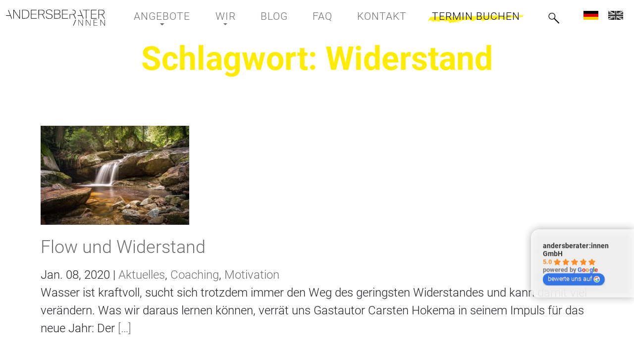

--- FILE ---
content_type: text/html; charset=utf-8
request_url: https://www.google.com/recaptcha/api2/anchor?ar=1&k=6LdZouMoAAAAAMLqkRcCrBC5KlFc0SlhZPNXTBI8&co=aHR0cHM6Ly9hbmRlcnNiZXJhdGVyLmRlOjQ0Mw..&hl=en&v=N67nZn4AqZkNcbeMu4prBgzg&size=invisible&anchor-ms=20000&execute-ms=30000&cb=hb6nkh2618ub
body_size: 48837
content:
<!DOCTYPE HTML><html dir="ltr" lang="en"><head><meta http-equiv="Content-Type" content="text/html; charset=UTF-8">
<meta http-equiv="X-UA-Compatible" content="IE=edge">
<title>reCAPTCHA</title>
<style type="text/css">
/* cyrillic-ext */
@font-face {
  font-family: 'Roboto';
  font-style: normal;
  font-weight: 400;
  font-stretch: 100%;
  src: url(//fonts.gstatic.com/s/roboto/v48/KFO7CnqEu92Fr1ME7kSn66aGLdTylUAMa3GUBHMdazTgWw.woff2) format('woff2');
  unicode-range: U+0460-052F, U+1C80-1C8A, U+20B4, U+2DE0-2DFF, U+A640-A69F, U+FE2E-FE2F;
}
/* cyrillic */
@font-face {
  font-family: 'Roboto';
  font-style: normal;
  font-weight: 400;
  font-stretch: 100%;
  src: url(//fonts.gstatic.com/s/roboto/v48/KFO7CnqEu92Fr1ME7kSn66aGLdTylUAMa3iUBHMdazTgWw.woff2) format('woff2');
  unicode-range: U+0301, U+0400-045F, U+0490-0491, U+04B0-04B1, U+2116;
}
/* greek-ext */
@font-face {
  font-family: 'Roboto';
  font-style: normal;
  font-weight: 400;
  font-stretch: 100%;
  src: url(//fonts.gstatic.com/s/roboto/v48/KFO7CnqEu92Fr1ME7kSn66aGLdTylUAMa3CUBHMdazTgWw.woff2) format('woff2');
  unicode-range: U+1F00-1FFF;
}
/* greek */
@font-face {
  font-family: 'Roboto';
  font-style: normal;
  font-weight: 400;
  font-stretch: 100%;
  src: url(//fonts.gstatic.com/s/roboto/v48/KFO7CnqEu92Fr1ME7kSn66aGLdTylUAMa3-UBHMdazTgWw.woff2) format('woff2');
  unicode-range: U+0370-0377, U+037A-037F, U+0384-038A, U+038C, U+038E-03A1, U+03A3-03FF;
}
/* math */
@font-face {
  font-family: 'Roboto';
  font-style: normal;
  font-weight: 400;
  font-stretch: 100%;
  src: url(//fonts.gstatic.com/s/roboto/v48/KFO7CnqEu92Fr1ME7kSn66aGLdTylUAMawCUBHMdazTgWw.woff2) format('woff2');
  unicode-range: U+0302-0303, U+0305, U+0307-0308, U+0310, U+0312, U+0315, U+031A, U+0326-0327, U+032C, U+032F-0330, U+0332-0333, U+0338, U+033A, U+0346, U+034D, U+0391-03A1, U+03A3-03A9, U+03B1-03C9, U+03D1, U+03D5-03D6, U+03F0-03F1, U+03F4-03F5, U+2016-2017, U+2034-2038, U+203C, U+2040, U+2043, U+2047, U+2050, U+2057, U+205F, U+2070-2071, U+2074-208E, U+2090-209C, U+20D0-20DC, U+20E1, U+20E5-20EF, U+2100-2112, U+2114-2115, U+2117-2121, U+2123-214F, U+2190, U+2192, U+2194-21AE, U+21B0-21E5, U+21F1-21F2, U+21F4-2211, U+2213-2214, U+2216-22FF, U+2308-230B, U+2310, U+2319, U+231C-2321, U+2336-237A, U+237C, U+2395, U+239B-23B7, U+23D0, U+23DC-23E1, U+2474-2475, U+25AF, U+25B3, U+25B7, U+25BD, U+25C1, U+25CA, U+25CC, U+25FB, U+266D-266F, U+27C0-27FF, U+2900-2AFF, U+2B0E-2B11, U+2B30-2B4C, U+2BFE, U+3030, U+FF5B, U+FF5D, U+1D400-1D7FF, U+1EE00-1EEFF;
}
/* symbols */
@font-face {
  font-family: 'Roboto';
  font-style: normal;
  font-weight: 400;
  font-stretch: 100%;
  src: url(//fonts.gstatic.com/s/roboto/v48/KFO7CnqEu92Fr1ME7kSn66aGLdTylUAMaxKUBHMdazTgWw.woff2) format('woff2');
  unicode-range: U+0001-000C, U+000E-001F, U+007F-009F, U+20DD-20E0, U+20E2-20E4, U+2150-218F, U+2190, U+2192, U+2194-2199, U+21AF, U+21E6-21F0, U+21F3, U+2218-2219, U+2299, U+22C4-22C6, U+2300-243F, U+2440-244A, U+2460-24FF, U+25A0-27BF, U+2800-28FF, U+2921-2922, U+2981, U+29BF, U+29EB, U+2B00-2BFF, U+4DC0-4DFF, U+FFF9-FFFB, U+10140-1018E, U+10190-1019C, U+101A0, U+101D0-101FD, U+102E0-102FB, U+10E60-10E7E, U+1D2C0-1D2D3, U+1D2E0-1D37F, U+1F000-1F0FF, U+1F100-1F1AD, U+1F1E6-1F1FF, U+1F30D-1F30F, U+1F315, U+1F31C, U+1F31E, U+1F320-1F32C, U+1F336, U+1F378, U+1F37D, U+1F382, U+1F393-1F39F, U+1F3A7-1F3A8, U+1F3AC-1F3AF, U+1F3C2, U+1F3C4-1F3C6, U+1F3CA-1F3CE, U+1F3D4-1F3E0, U+1F3ED, U+1F3F1-1F3F3, U+1F3F5-1F3F7, U+1F408, U+1F415, U+1F41F, U+1F426, U+1F43F, U+1F441-1F442, U+1F444, U+1F446-1F449, U+1F44C-1F44E, U+1F453, U+1F46A, U+1F47D, U+1F4A3, U+1F4B0, U+1F4B3, U+1F4B9, U+1F4BB, U+1F4BF, U+1F4C8-1F4CB, U+1F4D6, U+1F4DA, U+1F4DF, U+1F4E3-1F4E6, U+1F4EA-1F4ED, U+1F4F7, U+1F4F9-1F4FB, U+1F4FD-1F4FE, U+1F503, U+1F507-1F50B, U+1F50D, U+1F512-1F513, U+1F53E-1F54A, U+1F54F-1F5FA, U+1F610, U+1F650-1F67F, U+1F687, U+1F68D, U+1F691, U+1F694, U+1F698, U+1F6AD, U+1F6B2, U+1F6B9-1F6BA, U+1F6BC, U+1F6C6-1F6CF, U+1F6D3-1F6D7, U+1F6E0-1F6EA, U+1F6F0-1F6F3, U+1F6F7-1F6FC, U+1F700-1F7FF, U+1F800-1F80B, U+1F810-1F847, U+1F850-1F859, U+1F860-1F887, U+1F890-1F8AD, U+1F8B0-1F8BB, U+1F8C0-1F8C1, U+1F900-1F90B, U+1F93B, U+1F946, U+1F984, U+1F996, U+1F9E9, U+1FA00-1FA6F, U+1FA70-1FA7C, U+1FA80-1FA89, U+1FA8F-1FAC6, U+1FACE-1FADC, U+1FADF-1FAE9, U+1FAF0-1FAF8, U+1FB00-1FBFF;
}
/* vietnamese */
@font-face {
  font-family: 'Roboto';
  font-style: normal;
  font-weight: 400;
  font-stretch: 100%;
  src: url(//fonts.gstatic.com/s/roboto/v48/KFO7CnqEu92Fr1ME7kSn66aGLdTylUAMa3OUBHMdazTgWw.woff2) format('woff2');
  unicode-range: U+0102-0103, U+0110-0111, U+0128-0129, U+0168-0169, U+01A0-01A1, U+01AF-01B0, U+0300-0301, U+0303-0304, U+0308-0309, U+0323, U+0329, U+1EA0-1EF9, U+20AB;
}
/* latin-ext */
@font-face {
  font-family: 'Roboto';
  font-style: normal;
  font-weight: 400;
  font-stretch: 100%;
  src: url(//fonts.gstatic.com/s/roboto/v48/KFO7CnqEu92Fr1ME7kSn66aGLdTylUAMa3KUBHMdazTgWw.woff2) format('woff2');
  unicode-range: U+0100-02BA, U+02BD-02C5, U+02C7-02CC, U+02CE-02D7, U+02DD-02FF, U+0304, U+0308, U+0329, U+1D00-1DBF, U+1E00-1E9F, U+1EF2-1EFF, U+2020, U+20A0-20AB, U+20AD-20C0, U+2113, U+2C60-2C7F, U+A720-A7FF;
}
/* latin */
@font-face {
  font-family: 'Roboto';
  font-style: normal;
  font-weight: 400;
  font-stretch: 100%;
  src: url(//fonts.gstatic.com/s/roboto/v48/KFO7CnqEu92Fr1ME7kSn66aGLdTylUAMa3yUBHMdazQ.woff2) format('woff2');
  unicode-range: U+0000-00FF, U+0131, U+0152-0153, U+02BB-02BC, U+02C6, U+02DA, U+02DC, U+0304, U+0308, U+0329, U+2000-206F, U+20AC, U+2122, U+2191, U+2193, U+2212, U+2215, U+FEFF, U+FFFD;
}
/* cyrillic-ext */
@font-face {
  font-family: 'Roboto';
  font-style: normal;
  font-weight: 500;
  font-stretch: 100%;
  src: url(//fonts.gstatic.com/s/roboto/v48/KFO7CnqEu92Fr1ME7kSn66aGLdTylUAMa3GUBHMdazTgWw.woff2) format('woff2');
  unicode-range: U+0460-052F, U+1C80-1C8A, U+20B4, U+2DE0-2DFF, U+A640-A69F, U+FE2E-FE2F;
}
/* cyrillic */
@font-face {
  font-family: 'Roboto';
  font-style: normal;
  font-weight: 500;
  font-stretch: 100%;
  src: url(//fonts.gstatic.com/s/roboto/v48/KFO7CnqEu92Fr1ME7kSn66aGLdTylUAMa3iUBHMdazTgWw.woff2) format('woff2');
  unicode-range: U+0301, U+0400-045F, U+0490-0491, U+04B0-04B1, U+2116;
}
/* greek-ext */
@font-face {
  font-family: 'Roboto';
  font-style: normal;
  font-weight: 500;
  font-stretch: 100%;
  src: url(//fonts.gstatic.com/s/roboto/v48/KFO7CnqEu92Fr1ME7kSn66aGLdTylUAMa3CUBHMdazTgWw.woff2) format('woff2');
  unicode-range: U+1F00-1FFF;
}
/* greek */
@font-face {
  font-family: 'Roboto';
  font-style: normal;
  font-weight: 500;
  font-stretch: 100%;
  src: url(//fonts.gstatic.com/s/roboto/v48/KFO7CnqEu92Fr1ME7kSn66aGLdTylUAMa3-UBHMdazTgWw.woff2) format('woff2');
  unicode-range: U+0370-0377, U+037A-037F, U+0384-038A, U+038C, U+038E-03A1, U+03A3-03FF;
}
/* math */
@font-face {
  font-family: 'Roboto';
  font-style: normal;
  font-weight: 500;
  font-stretch: 100%;
  src: url(//fonts.gstatic.com/s/roboto/v48/KFO7CnqEu92Fr1ME7kSn66aGLdTylUAMawCUBHMdazTgWw.woff2) format('woff2');
  unicode-range: U+0302-0303, U+0305, U+0307-0308, U+0310, U+0312, U+0315, U+031A, U+0326-0327, U+032C, U+032F-0330, U+0332-0333, U+0338, U+033A, U+0346, U+034D, U+0391-03A1, U+03A3-03A9, U+03B1-03C9, U+03D1, U+03D5-03D6, U+03F0-03F1, U+03F4-03F5, U+2016-2017, U+2034-2038, U+203C, U+2040, U+2043, U+2047, U+2050, U+2057, U+205F, U+2070-2071, U+2074-208E, U+2090-209C, U+20D0-20DC, U+20E1, U+20E5-20EF, U+2100-2112, U+2114-2115, U+2117-2121, U+2123-214F, U+2190, U+2192, U+2194-21AE, U+21B0-21E5, U+21F1-21F2, U+21F4-2211, U+2213-2214, U+2216-22FF, U+2308-230B, U+2310, U+2319, U+231C-2321, U+2336-237A, U+237C, U+2395, U+239B-23B7, U+23D0, U+23DC-23E1, U+2474-2475, U+25AF, U+25B3, U+25B7, U+25BD, U+25C1, U+25CA, U+25CC, U+25FB, U+266D-266F, U+27C0-27FF, U+2900-2AFF, U+2B0E-2B11, U+2B30-2B4C, U+2BFE, U+3030, U+FF5B, U+FF5D, U+1D400-1D7FF, U+1EE00-1EEFF;
}
/* symbols */
@font-face {
  font-family: 'Roboto';
  font-style: normal;
  font-weight: 500;
  font-stretch: 100%;
  src: url(//fonts.gstatic.com/s/roboto/v48/KFO7CnqEu92Fr1ME7kSn66aGLdTylUAMaxKUBHMdazTgWw.woff2) format('woff2');
  unicode-range: U+0001-000C, U+000E-001F, U+007F-009F, U+20DD-20E0, U+20E2-20E4, U+2150-218F, U+2190, U+2192, U+2194-2199, U+21AF, U+21E6-21F0, U+21F3, U+2218-2219, U+2299, U+22C4-22C6, U+2300-243F, U+2440-244A, U+2460-24FF, U+25A0-27BF, U+2800-28FF, U+2921-2922, U+2981, U+29BF, U+29EB, U+2B00-2BFF, U+4DC0-4DFF, U+FFF9-FFFB, U+10140-1018E, U+10190-1019C, U+101A0, U+101D0-101FD, U+102E0-102FB, U+10E60-10E7E, U+1D2C0-1D2D3, U+1D2E0-1D37F, U+1F000-1F0FF, U+1F100-1F1AD, U+1F1E6-1F1FF, U+1F30D-1F30F, U+1F315, U+1F31C, U+1F31E, U+1F320-1F32C, U+1F336, U+1F378, U+1F37D, U+1F382, U+1F393-1F39F, U+1F3A7-1F3A8, U+1F3AC-1F3AF, U+1F3C2, U+1F3C4-1F3C6, U+1F3CA-1F3CE, U+1F3D4-1F3E0, U+1F3ED, U+1F3F1-1F3F3, U+1F3F5-1F3F7, U+1F408, U+1F415, U+1F41F, U+1F426, U+1F43F, U+1F441-1F442, U+1F444, U+1F446-1F449, U+1F44C-1F44E, U+1F453, U+1F46A, U+1F47D, U+1F4A3, U+1F4B0, U+1F4B3, U+1F4B9, U+1F4BB, U+1F4BF, U+1F4C8-1F4CB, U+1F4D6, U+1F4DA, U+1F4DF, U+1F4E3-1F4E6, U+1F4EA-1F4ED, U+1F4F7, U+1F4F9-1F4FB, U+1F4FD-1F4FE, U+1F503, U+1F507-1F50B, U+1F50D, U+1F512-1F513, U+1F53E-1F54A, U+1F54F-1F5FA, U+1F610, U+1F650-1F67F, U+1F687, U+1F68D, U+1F691, U+1F694, U+1F698, U+1F6AD, U+1F6B2, U+1F6B9-1F6BA, U+1F6BC, U+1F6C6-1F6CF, U+1F6D3-1F6D7, U+1F6E0-1F6EA, U+1F6F0-1F6F3, U+1F6F7-1F6FC, U+1F700-1F7FF, U+1F800-1F80B, U+1F810-1F847, U+1F850-1F859, U+1F860-1F887, U+1F890-1F8AD, U+1F8B0-1F8BB, U+1F8C0-1F8C1, U+1F900-1F90B, U+1F93B, U+1F946, U+1F984, U+1F996, U+1F9E9, U+1FA00-1FA6F, U+1FA70-1FA7C, U+1FA80-1FA89, U+1FA8F-1FAC6, U+1FACE-1FADC, U+1FADF-1FAE9, U+1FAF0-1FAF8, U+1FB00-1FBFF;
}
/* vietnamese */
@font-face {
  font-family: 'Roboto';
  font-style: normal;
  font-weight: 500;
  font-stretch: 100%;
  src: url(//fonts.gstatic.com/s/roboto/v48/KFO7CnqEu92Fr1ME7kSn66aGLdTylUAMa3OUBHMdazTgWw.woff2) format('woff2');
  unicode-range: U+0102-0103, U+0110-0111, U+0128-0129, U+0168-0169, U+01A0-01A1, U+01AF-01B0, U+0300-0301, U+0303-0304, U+0308-0309, U+0323, U+0329, U+1EA0-1EF9, U+20AB;
}
/* latin-ext */
@font-face {
  font-family: 'Roboto';
  font-style: normal;
  font-weight: 500;
  font-stretch: 100%;
  src: url(//fonts.gstatic.com/s/roboto/v48/KFO7CnqEu92Fr1ME7kSn66aGLdTylUAMa3KUBHMdazTgWw.woff2) format('woff2');
  unicode-range: U+0100-02BA, U+02BD-02C5, U+02C7-02CC, U+02CE-02D7, U+02DD-02FF, U+0304, U+0308, U+0329, U+1D00-1DBF, U+1E00-1E9F, U+1EF2-1EFF, U+2020, U+20A0-20AB, U+20AD-20C0, U+2113, U+2C60-2C7F, U+A720-A7FF;
}
/* latin */
@font-face {
  font-family: 'Roboto';
  font-style: normal;
  font-weight: 500;
  font-stretch: 100%;
  src: url(//fonts.gstatic.com/s/roboto/v48/KFO7CnqEu92Fr1ME7kSn66aGLdTylUAMa3yUBHMdazQ.woff2) format('woff2');
  unicode-range: U+0000-00FF, U+0131, U+0152-0153, U+02BB-02BC, U+02C6, U+02DA, U+02DC, U+0304, U+0308, U+0329, U+2000-206F, U+20AC, U+2122, U+2191, U+2193, U+2212, U+2215, U+FEFF, U+FFFD;
}
/* cyrillic-ext */
@font-face {
  font-family: 'Roboto';
  font-style: normal;
  font-weight: 900;
  font-stretch: 100%;
  src: url(//fonts.gstatic.com/s/roboto/v48/KFO7CnqEu92Fr1ME7kSn66aGLdTylUAMa3GUBHMdazTgWw.woff2) format('woff2');
  unicode-range: U+0460-052F, U+1C80-1C8A, U+20B4, U+2DE0-2DFF, U+A640-A69F, U+FE2E-FE2F;
}
/* cyrillic */
@font-face {
  font-family: 'Roboto';
  font-style: normal;
  font-weight: 900;
  font-stretch: 100%;
  src: url(//fonts.gstatic.com/s/roboto/v48/KFO7CnqEu92Fr1ME7kSn66aGLdTylUAMa3iUBHMdazTgWw.woff2) format('woff2');
  unicode-range: U+0301, U+0400-045F, U+0490-0491, U+04B0-04B1, U+2116;
}
/* greek-ext */
@font-face {
  font-family: 'Roboto';
  font-style: normal;
  font-weight: 900;
  font-stretch: 100%;
  src: url(//fonts.gstatic.com/s/roboto/v48/KFO7CnqEu92Fr1ME7kSn66aGLdTylUAMa3CUBHMdazTgWw.woff2) format('woff2');
  unicode-range: U+1F00-1FFF;
}
/* greek */
@font-face {
  font-family: 'Roboto';
  font-style: normal;
  font-weight: 900;
  font-stretch: 100%;
  src: url(//fonts.gstatic.com/s/roboto/v48/KFO7CnqEu92Fr1ME7kSn66aGLdTylUAMa3-UBHMdazTgWw.woff2) format('woff2');
  unicode-range: U+0370-0377, U+037A-037F, U+0384-038A, U+038C, U+038E-03A1, U+03A3-03FF;
}
/* math */
@font-face {
  font-family: 'Roboto';
  font-style: normal;
  font-weight: 900;
  font-stretch: 100%;
  src: url(//fonts.gstatic.com/s/roboto/v48/KFO7CnqEu92Fr1ME7kSn66aGLdTylUAMawCUBHMdazTgWw.woff2) format('woff2');
  unicode-range: U+0302-0303, U+0305, U+0307-0308, U+0310, U+0312, U+0315, U+031A, U+0326-0327, U+032C, U+032F-0330, U+0332-0333, U+0338, U+033A, U+0346, U+034D, U+0391-03A1, U+03A3-03A9, U+03B1-03C9, U+03D1, U+03D5-03D6, U+03F0-03F1, U+03F4-03F5, U+2016-2017, U+2034-2038, U+203C, U+2040, U+2043, U+2047, U+2050, U+2057, U+205F, U+2070-2071, U+2074-208E, U+2090-209C, U+20D0-20DC, U+20E1, U+20E5-20EF, U+2100-2112, U+2114-2115, U+2117-2121, U+2123-214F, U+2190, U+2192, U+2194-21AE, U+21B0-21E5, U+21F1-21F2, U+21F4-2211, U+2213-2214, U+2216-22FF, U+2308-230B, U+2310, U+2319, U+231C-2321, U+2336-237A, U+237C, U+2395, U+239B-23B7, U+23D0, U+23DC-23E1, U+2474-2475, U+25AF, U+25B3, U+25B7, U+25BD, U+25C1, U+25CA, U+25CC, U+25FB, U+266D-266F, U+27C0-27FF, U+2900-2AFF, U+2B0E-2B11, U+2B30-2B4C, U+2BFE, U+3030, U+FF5B, U+FF5D, U+1D400-1D7FF, U+1EE00-1EEFF;
}
/* symbols */
@font-face {
  font-family: 'Roboto';
  font-style: normal;
  font-weight: 900;
  font-stretch: 100%;
  src: url(//fonts.gstatic.com/s/roboto/v48/KFO7CnqEu92Fr1ME7kSn66aGLdTylUAMaxKUBHMdazTgWw.woff2) format('woff2');
  unicode-range: U+0001-000C, U+000E-001F, U+007F-009F, U+20DD-20E0, U+20E2-20E4, U+2150-218F, U+2190, U+2192, U+2194-2199, U+21AF, U+21E6-21F0, U+21F3, U+2218-2219, U+2299, U+22C4-22C6, U+2300-243F, U+2440-244A, U+2460-24FF, U+25A0-27BF, U+2800-28FF, U+2921-2922, U+2981, U+29BF, U+29EB, U+2B00-2BFF, U+4DC0-4DFF, U+FFF9-FFFB, U+10140-1018E, U+10190-1019C, U+101A0, U+101D0-101FD, U+102E0-102FB, U+10E60-10E7E, U+1D2C0-1D2D3, U+1D2E0-1D37F, U+1F000-1F0FF, U+1F100-1F1AD, U+1F1E6-1F1FF, U+1F30D-1F30F, U+1F315, U+1F31C, U+1F31E, U+1F320-1F32C, U+1F336, U+1F378, U+1F37D, U+1F382, U+1F393-1F39F, U+1F3A7-1F3A8, U+1F3AC-1F3AF, U+1F3C2, U+1F3C4-1F3C6, U+1F3CA-1F3CE, U+1F3D4-1F3E0, U+1F3ED, U+1F3F1-1F3F3, U+1F3F5-1F3F7, U+1F408, U+1F415, U+1F41F, U+1F426, U+1F43F, U+1F441-1F442, U+1F444, U+1F446-1F449, U+1F44C-1F44E, U+1F453, U+1F46A, U+1F47D, U+1F4A3, U+1F4B0, U+1F4B3, U+1F4B9, U+1F4BB, U+1F4BF, U+1F4C8-1F4CB, U+1F4D6, U+1F4DA, U+1F4DF, U+1F4E3-1F4E6, U+1F4EA-1F4ED, U+1F4F7, U+1F4F9-1F4FB, U+1F4FD-1F4FE, U+1F503, U+1F507-1F50B, U+1F50D, U+1F512-1F513, U+1F53E-1F54A, U+1F54F-1F5FA, U+1F610, U+1F650-1F67F, U+1F687, U+1F68D, U+1F691, U+1F694, U+1F698, U+1F6AD, U+1F6B2, U+1F6B9-1F6BA, U+1F6BC, U+1F6C6-1F6CF, U+1F6D3-1F6D7, U+1F6E0-1F6EA, U+1F6F0-1F6F3, U+1F6F7-1F6FC, U+1F700-1F7FF, U+1F800-1F80B, U+1F810-1F847, U+1F850-1F859, U+1F860-1F887, U+1F890-1F8AD, U+1F8B0-1F8BB, U+1F8C0-1F8C1, U+1F900-1F90B, U+1F93B, U+1F946, U+1F984, U+1F996, U+1F9E9, U+1FA00-1FA6F, U+1FA70-1FA7C, U+1FA80-1FA89, U+1FA8F-1FAC6, U+1FACE-1FADC, U+1FADF-1FAE9, U+1FAF0-1FAF8, U+1FB00-1FBFF;
}
/* vietnamese */
@font-face {
  font-family: 'Roboto';
  font-style: normal;
  font-weight: 900;
  font-stretch: 100%;
  src: url(//fonts.gstatic.com/s/roboto/v48/KFO7CnqEu92Fr1ME7kSn66aGLdTylUAMa3OUBHMdazTgWw.woff2) format('woff2');
  unicode-range: U+0102-0103, U+0110-0111, U+0128-0129, U+0168-0169, U+01A0-01A1, U+01AF-01B0, U+0300-0301, U+0303-0304, U+0308-0309, U+0323, U+0329, U+1EA0-1EF9, U+20AB;
}
/* latin-ext */
@font-face {
  font-family: 'Roboto';
  font-style: normal;
  font-weight: 900;
  font-stretch: 100%;
  src: url(//fonts.gstatic.com/s/roboto/v48/KFO7CnqEu92Fr1ME7kSn66aGLdTylUAMa3KUBHMdazTgWw.woff2) format('woff2');
  unicode-range: U+0100-02BA, U+02BD-02C5, U+02C7-02CC, U+02CE-02D7, U+02DD-02FF, U+0304, U+0308, U+0329, U+1D00-1DBF, U+1E00-1E9F, U+1EF2-1EFF, U+2020, U+20A0-20AB, U+20AD-20C0, U+2113, U+2C60-2C7F, U+A720-A7FF;
}
/* latin */
@font-face {
  font-family: 'Roboto';
  font-style: normal;
  font-weight: 900;
  font-stretch: 100%;
  src: url(//fonts.gstatic.com/s/roboto/v48/KFO7CnqEu92Fr1ME7kSn66aGLdTylUAMa3yUBHMdazQ.woff2) format('woff2');
  unicode-range: U+0000-00FF, U+0131, U+0152-0153, U+02BB-02BC, U+02C6, U+02DA, U+02DC, U+0304, U+0308, U+0329, U+2000-206F, U+20AC, U+2122, U+2191, U+2193, U+2212, U+2215, U+FEFF, U+FFFD;
}

</style>
<link rel="stylesheet" type="text/css" href="https://www.gstatic.com/recaptcha/releases/N67nZn4AqZkNcbeMu4prBgzg/styles__ltr.css">
<script nonce="1yPGiAnw62UZLGTJVU1dZA" type="text/javascript">window['__recaptcha_api'] = 'https://www.google.com/recaptcha/api2/';</script>
<script type="text/javascript" src="https://www.gstatic.com/recaptcha/releases/N67nZn4AqZkNcbeMu4prBgzg/recaptcha__en.js" nonce="1yPGiAnw62UZLGTJVU1dZA">
      
    </script></head>
<body><div id="rc-anchor-alert" class="rc-anchor-alert"></div>
<input type="hidden" id="recaptcha-token" value="[base64]">
<script type="text/javascript" nonce="1yPGiAnw62UZLGTJVU1dZA">
      recaptcha.anchor.Main.init("[\x22ainput\x22,[\x22bgdata\x22,\x22\x22,\[base64]/[base64]/[base64]/[base64]/[base64]/UltsKytdPUU6KEU8MjA0OD9SW2wrK109RT4+NnwxOTI6KChFJjY0NTEyKT09NTUyOTYmJk0rMTxjLmxlbmd0aCYmKGMuY2hhckNvZGVBdChNKzEpJjY0NTEyKT09NTYzMjA/[base64]/[base64]/[base64]/[base64]/[base64]/[base64]/[base64]\x22,\[base64]\x22,\[base64]/Cnwl1cT8zV8Kgw7DCnsOYMcKYwqdswpUPNQxIwq7Cg1AUw5PCjQhmw5/[base64]/Cq8K+w47CgsO9XMO3w7gYwpbCosK/IkMPUzIjI8KXwqXCp3vDnlTCiwEswo0pwoLClsOoAMKVGAHDulULb8OWwqDCtUxGRGktwrjChQh3w6dOUW3DjibCnXE8GcKaw4HDpsKNw7o5MkrDoMOBwrPCksO/AsOyesO/f8Kyw6fDkFTDkgDDscOxMcKQLA3CkRN2IMOzwp8jEMO1wpEsE8KMw7BOwpBxOMOuwqDDgMKDSTcXw4DDlsKvPDfDh1XCrsOOETXDozJWLVNjw7nCnVXDjiTDuQ4dR1/DrRrChExFXCwjw47DgMOEbk/[base64]/Cp3LChl3DlsOIw4UKRcKoRMKDJHTCoBcfw63ClcO8wrBEw7XDjcKewr7DmlEeEsOOwqLCm8K6w4N/VcOad23ChsORPTzDm8KsW8KmV2FURHN8w7ogV11KUsOtXMKhw6bCoMKGw6IVQcKyX8KgHRt7NMKCw5jDjUXDn3vCsGnCoHtEBsKEWsOAw4BXw58nwq1lAjfCh8KufzPDncKkfMKaw51Bw5ZjGcKAw6fCisOOwoLDpQ/[base64]/[base64]/[base64]/Dhx/DoiHDnz3CqsOjwpdOw7g3w5DCrXfCh8KLeMKEw5RKZnMQw5AbwqNYD2lKRcKsw5xBwr7Din4lwpLCi0rCgl7CgHV4wpfChsKmw7XCtC84wo14wrZ2ScOzw7zCqsKBwqnDoMKvL3AawpDDocK+VTTCkcK9w6lRwr3Cu8KSw4wVaGvDrMOSJg/CiMOTwoNcQUsMw71VY8OJw7zCtsKPXV4dw4lSPMOYw6BDG3gdw6FjTxDDnMKNaFLDgzYyLsOdw6vDtcKgw7PCvcOowr5Xw4fDp8Orwopqw5DCosOew5vCk8Kyax4xwpvCiMKkw63Cmn8zBFpmw5nDh8KJRn3DiiLDtcO6fSHCu8OebMKAwoDDvsORw4DDgMKqwoB/w659wqpfw5vDmWrCj2LDilfDvcKxw7PDjC5dwoJabMKxBsOCHMKwwrfCmcK+X8KSwoRZE1hQCcKzFcOMw5o4wpRqVcKAwpQEWjpaw71VVsKGwqYYw6PDh3lnWiXDs8OHwr/CncOXIQjCqMODwrkXwpMHw4pQHcO4RVRwD8OoUMKDKcOwBhLCnUsxw6HDjnI3w6JVwq88w4bCsmI2E8OSwr7DtnoRw7PCpHLCv8KSGFfDmcOLCmpUVWInG8KhwrfDj33Cj8OVw7/Dl1fDvMOBaADDiAhhwoNvw5x6wqrCqMK+wr4KBMK7Tz/CjBHCjzLCoDLDrHEfw5vDn8KgKgw7w4k/TsOYwqIKIMOSa2hdTsOYEMO3bcOYwqXCqF/CgW02JMOUNTrCtcKowqDDjVM+wqpfGMOQLcOhw5TDpSZew6TDjklCw4/[base64]/DrjrDh8KZw53Ctw8MwpLCgxDDqcOSWFQgWETCi8O3SSTDssK+wr4uw5TCsk8Kw4lrw5zCuSfCh8OSw57ChsOgGMOwJcOjHMOfCsKow6RZVMO5w5/DlXJ8Z8OIKcKwV8ONOcKQOy7CjMKDwpUYczPCiXrDtcOMw7zCvz8rwo0LwprDojbCsHZ+wpDDuMKWw5PDgkxpw5BaFcK+EcO0wphbS8KzM0sjw7DCggDDp8KDwocmJcK9IzoKw5IpwrkVFj3Dug0nw5E5w5J0w67CuX/CgF9ew4vDrDc8BFrCqXZAwobCrWTDj13DqMKLbEgPwpfCsxDDjUzDhMKIw4TDkcKDwqsyw4RaRG3CsEFNw6HDv8K0JMKOw7LClcKdwqJTI8OCIcO5wrFYw414U0YYai/DvMO+w7bDlgHCtETDuHzDkHEkY1wbcg7Cs8K+W38ow7PChcKhwrl8PMKwwod/[base64]/C8K5wrh1wpnCgcOBw5ovwqo9C8KUcnLDg2BZN8K/PB4Lw5/ChMOlJ8KPbUYWwqpefsKzd8KQw7pvwqPCm8OybnY8w6UCw7rDvwbCv8KnVMONMGTCsMK/w4ANw74iwrTCi2LCm0VnwoQ4KSfDsToPAcKaw6rDv00vw5LCk8OcWxwdw6XCv8Ocw4rDocOieBJYwp0vwr/CtCARSxvDgTvCgcORwrTCkEhMOcKLGcOkwr7DoU3Cs0LCn8KkGXwlwqw/[base64]/DgMO/VwDDgDzCv8O9fWULwplhBEHDnsKWFcKLw6d6woRDw4DDncK/w7pNwqTDusOnwrTClkleFRPCosKawq3DmXtgw4B/wo/CmV9ywrLCvlTDosKPw6J/w47DtMK+w6AXfsOgKcODwqLDnsKQwpBtRF40w6BYw7/CmyfCiiMScjoWMm3CvMKPXsOlwot5E8OveMKdCRBFfcK+BAIFwrpIw4sab8KdV8O9wqrCg1fCoisuH8K/wq/DoEAaPsKMEMOwaFcCw7TDl8O5KVjDgcKrw6UWdDnDjcKew4FrasO/MRvDugNswpRRw4DDqcKDBcKswrfDoMKWw6LCj1RNw6bCqMKaLy7DicOTw5FQA8K9MGgWKsKiA8O8w4bCqXQ3ZsOIdsOuw67CmgPCoMKLV8OlGSnCjsKPC8KCw4g/WBsYaMKENsOaw7jDpsKiwrJrKcKwecOYw6Buw6DDicK+RGPDgR8Swo9hLXpBwr3Ci2TDq8KSREBRw5YLEAfCmMKtw6bDgcKowo/CncKYw7PDgAIvw6HCi0nCncO1wroYbFLDu8Omwq7DuMKjwpZUwprDmwkpSG3DmRTCvFsvYmTDgC8AwozDuiEtHcOoJ3EWfsKRwo/ClcKcw4bDphwoGsKRVsKTIcKHwoAnI8KfEcKZwqPDuV/[base64]/VjzDul0RDkEZwpArwoRpwonCsErDkXQGHCzDnMOJaXvCpwHDj8KQPDXCm8OFw6vCjcO3GkwtKV42fcKOw7Y2WS7ClmB7w7HDqn9Hw5cXwpLDhMOqAcOawpLDvsKJWirCgsO7W8ONwpk/wrLDs8KyOV/[base64]/ClUDClnspwoTCocKbwrnCjMOwwp0TQsOoXcOzQcKpFFPCqMKEJyI5wonDm3xGwqscJgInPlYTwqHCo8OswoPDl8KTwoV/w4AQSwUUwoZOeT3DhcOHw7TDrcOMw77Dri3CqE8iw73CoMKNNMOYSlPDp2rDohLCvsKDX1oXe2XCm2vCsMKowplwfiV2w4vDkDsFXUrCknnDhjBXCjPCusKFDMOLZhQUwpFFRsOpw54OSCErR8K1wonCvMK1E1dgw6jDjMO0GnIWCsOHNsOlLDzClTNxwq/[base64]/PycAw7tNw4fDqTV1w7rCocKoQg/DjsKLw6UbPcO2CsKAwo3DjcOwOcOLSgdEwpQ1fsOsf8Ksw4zCii9Lwr1GIxZHwr/DrcK7IMObwr4Zw5bDi8Ouwo/CiQ1NLcK0HcOvfS/[base64]/CncKqwqZpHUfCp2VbwqVpw6AXY8O1M8OAwpUEwoVJw7FEw51VQWfCtyPCnQrCvwdew6rCqsKuW8Oewo7Dv8KdwpnCrcKNwoLDl8Orw7XDk8KCSTBTdVR1wr/CkRp+W8KAPcK+I8KcwoZMwp/DoiAgwqwMwpgPwp9uZ0oOw5YKD2UKAMKXC8O1Iy8Pw5rDs8OQw5rDrxBVXMOCXxzCjMOHD8K/cAvCpMO+wqYRJcOlY8Krw6U2QcO7XcKUw6kUw79EwojDk8OKwoLCuzTDrsKlw7FTPcK7GMKuY8K1Y0zDgMOWZFBRfiMGw5BpwpvDsMOQwqtFw4jCvhgKw4jDpsKAwrnDh8OAwo3CuMKvPcOdC8K4VT5kXMOHBsKrDsK/[base64]/CvgPDrcKwwqLCrcKke8OsQj3CucOzw53DuSjCp8OgEyDClcK9SWo6w4IZw6/DhE7DtnfDk8K3woo/BkfDgV7DssK8RcOnVcOwV8OabCjCmUpswp8CV8ODAD8hfRJPwoHCn8KbTjbDqsOIw57Dv8OPcHI9YxTDrMKyZcOYHwsGAwVuwprCiDxWw5HDosOGJxUxw6bCmcKGwo5Dw5sPw6LCvGREwrEIDgtgw5TDl8K/w5fCsXvDkz17UMKCe8OnwqjDlsKwwqMhNSZ0dCJOe8KcU8ORKcOCCnLCssKkX8KwE8KYwr3DvRLCnwA0P1A+w5DDqsOoFA7CqMKoBWjCj8KQVCzDsA7Dg1HDtxPCvcK/w5gRw6XClHg5cW/CkMORcsK5woJJfFvCh8KcLyMRwq8ZIiI4TFosw7nCpMO5w5l9wprCi8ObPsOFBMO8dh3DjsK9AMOYGsO7w7JDQSnCgcO7BsOJDsKdwoBpKBdWwrvCr1cAM8OwwrfDkMKJwr5hw6/CkhJZBxhvBMK9LMKww489wrBZasKTRnd6w5rClE/DlSDCvMKiw4/DisKZwrIDwodCPcOSwpnCkcO+fDrCrDISw7TDnXNtwqY5FMOwRcKcGCwlwoBcJ8OKwrPDrcKhE8K7CsKKwrZJQUjCicK4CMKcW8KgNnNxwpF4wqh6W8OlwoTDscOiwrRxUcKHbxZYw5Avw7HDl0/CqcOZwoE6wpvCtMOOccKSEMOJX1QJw713MSPCiMKCEngSw6DCvMKGIcKuABjDsH/CiWVUV8K0aMK6fMOkMMO9ZMOjB8Kmw4vCikjDiF3DpcKMZRjDvVrCu8KXTsKmwp7CjMO9w65iwq/CnlwJW17ChMKLw4TDtWvDicKUwr9BMcOGJMK9SMKKw5lfw4PDrkHDtUfCsl3DgAHDoz/DusO8wopRwqbClsKGwpxiwqtvwotswoMvw5/DqMOUQk/DmRjCpQzCucKIQsOZS8K9IMOmMsKFMMKYcFtlGSTDh8KGGcORw7A8dAxzCMO/wq0fBsOBP8KDMsKNwp3Dl8OSwr8ufcKOMwHCtRrDlmPCtmzCgBVAw4siQngcfMO9wqrDtVvDuDQvw6vCqkXDpMOOf8Kew7x/woTCusKXwpYgwozCrMKQw6pSw5duwoLDtsOfw5rCnCHDnx/[base64]/CtMK4wpbCmsK5wpdPwr3CvmvCkjvDp3TDo8KkKjrDscKiIsOSRMOwM3VNw5vCn23CgAxLw6jCkcO+w59/FsK6LQR/[base64]/w5ZlwpLDssO4elB/[base64]/wq55wowCw4jCr2XCtMKxXQ3DvmzCqMOvHknDv8K7IDDDucO0W2Ybwo7CsXrDvcOYYMK8WgzCpsKTwrzDg8OEwo/Cp1wbYCVHX8KsS3JtwpQ+ZMOOwrJJEVpdw4HCnzMHDRRXw5zCncOTHMOcwrZ4w7tSw7cHwpDDpHRpGzxwHhVvXXDCr8OdHCY6Ik/Dh0/DlgLDhsOePV99JX4zQ8K3woHDjFR1MAIUw67CmMOleMOdw6IMcMOHEF81F3HCv8OkKB7Clx9JE8Kiw6XCs8KgF8K4K8OmAyDDqsOzwrfDlGbDsE4nZMKewqDDv8O3w5NawpcAw4fDnVbDuDZbPMOgwr/Cl8KWAhxRTMKQw5cOwojDvmrDvMKFdGBPwol4wo0/b8KcR18wR8OXDsO5w5/CoUc1wpZZwqHDikgywqoaw4nDrMKbQsKJw5PDiiVpw6pLPAklw6XDrMKBw4rDvMKmd1fDjF7ClcKyRgE5M3jDq8OCI8OEWhRiIAgWOn/CvMO9QmYDLn91wqrDhBLDucKHw7Jww6LCl2oRwp8ywrJVd3HDk8OhIcKwwo/Cn8KAU8OacsK3OD9aYh1fH29ywpLCizXCiX5yYTzDuMKIF3rDmcKBT1LClTEKSMKudyPDm8Krwp3Dt043QMKWf8KpwppIwq/DscOCPTkUwqTDoMOfwqsIewbCjMKdw4lrw6nCmcONYMOsCydKwozCucOVwqtcwpvCg0nDuRwLf8KwwqtiGkR9Q8KFBcOLw5TDn8Klw4TCucKAwrFSw4bCm8OaIMKeFcOBakHCssO/[base64]/DhsOCwo7ClE/DvMO7wrxoORMSw6TCucOOwrHDnBMSZjXDunlSRcK4LsO/w6bDt8KtwqtmwqpNC8OpeizCmj3DuV7CmMKVF8Opw7lDO8OmWMODw6TCscOqPcO9RMKuw6/CmEQpUsKzbS3DqRrDsH3DkBwpw5cqLlrDpcKnwpHDosKvKcKLCMKnOsKmbsKjA05Yw4hcSkw8w57Cr8OMLCDDosKkCsK0wrgrwrscasO1wrLCpsKbB8OLFA7DqcKNDil2FEbCqXhPw4NHwqPCtcK5fMK+N8KFwpsKw6EeAAwTF0zDvsK+wr7DoMOzHlh/KsKIEyo/wpp8PUgiEsONHsKUOATCtmPDlhV9w67CsGfDil/Cqmx3wppLUWNFBMKzWsOxLTdxfSJnRsK4w6nCiAvCk8OBwpHDhS3DtMKowrtvMifCr8KSMsKHSnN/w6t0wqrCsMKkwo7CpMKWw59uS8OKw5NkecO6EVNnLEzCknfCrBjCtMKGwoLCjcKGwo3ChyN+LcO/aRfDssKkwp9GPSzDoWjDvFHDmsKqwo/DtMOfw5tPEWXCmR/CpH5nIMOjwo/DqC/CqyLDqT5YEMOGw6kLbXhVOcOpwq9Pw67DscO4woJDwojDpw8DworCsznChsKpwrZ2Y2zCojTDrGvCnxPDg8Oaw4NWwqTCrF9hAsKYfQXDgjdoHhjCkRPDvsOMw4XCu8OXwrjDiD/CnFE0dMO9w4jCr8OHZ8KUw5FHwqDDgMK7woZ5wpY8w6p/NsOZwpdSMMO/wosQw5ZoYMO0w4oyw5/Ci1NfwpDDkcKRX03CqgJMPTHCpMOORsKOw57DrMOXw5IhWmzDq8Ozw47ClsKsXsK8BHLCjlkRw4xXw5TCuMKxwoXCi8KGR8Kxwr5ywr48woPCocOYfENuQStmwolvwo5Zwq7CvsKyw7LDjgbCv2jDhsK/MivDiMKlfsONecK+QMKdZSvDpcOxwowgwpLCvmF1Rn/CmsKGw6MMU8Kbd33CgwXDsEYywp0mTy5XwpczYMONKnzCgBTCgcOIw4Zpwrwew6XCjU/DmcKWwqdZwpRawoFnwocOGQHCtsKdw592QcOhHMK/[base64]/ChXtOwqPDgMOVTcOUwoHChcOVw5/DuTlaw4XCrxVIwrgAwqkYwqLCm8OZFHrDsXpubTspXWR8bMO5w6I3LMKwwqliwrbDk8OcB8OcwpVhMSAJw7xYOTxlw70fFsO8OgEUwpvDncKqwrYxCsOPZMOjw7nCvcKzwrZzwoLDjcK/D8KQwo7Dj0LChQE9DMOwMSDCm1XDi1sGaivCosKdwoUow4RYfsKEVCHCr8Ozw4LDkMOIX1/[base64]/CllzDtMKCSEXCicOiTQfDhsOOSTEqwrtLwrwrwqnCkkjDrsOPw58oXcKXGcOKbsKeTMOoW8KAZsKkAcK5wowewpAawrEdwox4YMKUO2HCjcKBZgJlTQMIO8ORfcKENMKDwrZ6a0LCu0rCtHHDhcOAw4Z9ZzTCqcKgwrTCmsO6wozCr8O9w7N/eMK7NBBMwrXCrsO3WSfCm3NMYcKDCWvDmMKRwqhDOcKWwqZrw7zDh8O5GzAXw4DDu8KFA0A7w7LDuwrDlmDCtcOZFsOLZiwZw5vDqn3CsyTDpm97wrZva8OrwqXDnTl4wodcw5cnacO9wrcVPwHCvWLDncKgwoN4csKTw45Fw4powr9Qw4t/wpcNw6zCnsK8MF/CjVx5w7UUwqbDh3HDv0hww5t0wqJ3w58WwoLCpQEcdsOyfcORw7jCq8OAw7V8wqvDmcO7wpDDslcDwrkgw4PDtCDCpl/DsVvDrFzCjsOrw7rDl8OSGFlfwp8NwpnDr3TDlsKowpLDmj9wA0PCv8OgVkxeH8KCaVkJwpbDlWLCtMK9CyjCqcK9MMKKw4nCnMOBwpDCj8OkwozCkWxswoA4PcKCw5AdwqtZwpnCpyHDrMKFcQbCisOpcDTDr8OPfXBQNcOKDcKLwq/[base64]/DuBNjID3DvsOgFcKBwpfDmTHDpsOsNcOFCVJgY8OiesOhShI0eMOyIsOOwp/[base64]/[base64]/Dn8OBVFR2w6rDhsO1wpBIw4nDugnCgMOKBiHDlkdKwp/CicKew5xOw5pIRsOEYDRdYGpDCcKEH8ONwpE+UFnCl8KIeFfCmsOBwovDqcKcw7sZQsKAF8O1JsOdR2YDwoQEPiDCtsKSw6gAw582PggWwq7CpAzDosKbwp5+wrZ8EcKfKcKFw4kVw4wkw4DDnjrDosKHbCdFwozCsErCrETCs3LCmH/DjxfChsODwqVvdsOJSlNlIcKoe8KAAAtUJAPCryrDqcOVw7/Dowd8wokbf1YFw44XwpBVwpbChGLCt0RHw51fQG/Cg8K3wp3Cn8OjalNXYMKJNiU7wptORcKWRcOdfcK6w7ZRw53DlcOTw7NQwrxsWMKkw6DCglfDliB4w4fCjcOfO8KXw7YzU1PDikLCtcK/[base64]/DhUzCrMOQw5jDvsKaw4tCZ3Q5w6/CmkbDocKPeGZWR8OsQStvw7jDoMOUwoHDnBAew4Zjw7k3wrPDjsKbLG0Hw53DjcOCecOcw4ZNIyLCicOrCQk/w6RhWsOqwrDCmAjCohXDhsOAMWXCs8O0w63Du8KhWHTCu8Omw6cqXkLCv8KOwpxzwrDCrlcga1vChj3CpsOkdADCqcKXLVxYM8O1LcKnFMOBwowkw7XCljRRBMK2BMO+L8KBGsKjeR3CtkfChmnDhsKoAsONOcK5w5ZKWMKsa8Odwpggw584JHI/fcOGajTCpcOjwqPDvMOLwr3CvMOBJcOfX8KXc8KSMcOqw5QHwpfChDvDrWFnQS/[base64]/CpVx4w6bDkhTDkj4/MjfCjsKBw63Ct8Onwpl/w7DDsi7Ch8O5w7bDrW/CnUfCicOPSjVDR8ONw55xwpjDgF9mw4hOwrlOG8OGw4wZXjzCmcK8wrRnwr86a8OGNcKXwqYWwpwUw4QFw6rCkCzCrsKTdW3CozJaw6fCgcOdw4xzVTrDisKZwrhqwrJDHT/DhnMpw7DCj1hdw7Ecw5fDozPCv8KvIj0jw61nw7kkXMKXw5RDw77CvcK3JCcgan0DQBsPDCvDr8OwJnFbw5rDi8OTw5DDtMOsw49jw5vCo8Ovw6DDuMOMFWxVw49tCsOpw5HDlRLDhMOww7QywqhMB8O7JcOBbHHDicOVwoXDomU6cgISw6wydMKZw4fCusK8XEN/w6xGPMKBa2PDrMOHwpJNI8K4Q33DoMOPHcK4Ggo4C8ORTnBdG1BuwqzDrsKDEsOdwrUCVAnCpWnCg8KYSANAw505GMOfGhvDscOvRBpFw5DDosKfIRNdO8KvwpdNNwhPGMK+anXCmlXDkGh/V0bCsHgHwp9qwoc8dxoOW0bDv8OjwqpQNsOhGANVBMKBYCZjw7MXwr/DrHdRVk7DtgPDjcKlNsKwwrXCjGpse8Ogwr1KNMKhOCDDh1AyP04mC1vCiMOrwoHDvcKewpTDgsKUBsOFdhcDw5zCmzZQwr8RG8KnbnLCnMKTwqDCo8Odw6jDkMO1MMKJI8Kow4TClwvCm8KHwqRKRxdmwr7Dq8KXL8OfIMKHQcK2wrU8C1MbWjNzTUXDjxDDh0/DuMKzwrHCjVnDg8O4W8KHV8O2MzovwrYTWnsVwooewpHDlMOhwoRdc1rDtMK4wrTDjxjDk8Kww7lHdsOZw5hoC8OcOgzCjSAZwqZREB/CpQ7Cr1nCu8O/[base64]/Cu8OxwqUiaMOwQELDqAI7UE/Dpi3CocODw7pSwqAJGHRwwoXClkdVSUQGesOPwpjCkjXDqMO0W8OkF0ViYU/ChlnCncOaw43CnhXCocO1FcKIw5cWw6vDqMO4w5xGM8OXR8O+w6bCnB1sETfDqS7CvXHCj8OMYcO5IHR7w5pYfQ3DtMK8bMOCw4szw7oUw783w6HDjcKvw4/[base64]/DsR8Tw6c4w48Cw5wMFlRiwpjDp8Klfn9Cw4EOKAdSGMOQTcKxwqpLbEPDjcK/SVDCijsLcsOFf2LDiMO4XcKpEjg5S3bDqcKqHnhrw5zChyDCisONIgPDmMKlAEZkw5FuwrAZw7ICw6tqQsOnEkDDkMK5G8ODMjVDwrrDvTLCuMOzw7lYw5QiXMO/w7VTw6JcwobDv8OxwokaQXx/w5nDlsK/YMK5VyDCuRVgwpLCgsKgw64yAC5pw5/CosOWShBQwoXDksKhGcOQw5TDiHNcREvCm8O9XcKow4HDlD3CkcODwpDCvMOiY2RdRsKfwpcowqLCvsKCwrHCuirDvsKhwrQtVsObwqhePMKKwo5SAcO/HMOHw75UOMKsMcOPw5PDs3sZwrJjwr4hwrRcQMO8w4lpw68bw6VfwojCs8OTwpNLFXbDp8KWw6MORMKKw6UbwoAZw77Dq2zCmVcswofDjcONwrNFwqorBcKma8KAw7DCqw7CiXHDrVXDpMOrWMO1e8OeZMOzb8Kfw5h/w7PCtMO1w6rCiMOyw6TDmsKOZiUtw75ZccOzADnDkMK1YFXDsEMATcO9P8ONcsOjw6Erw55Pw6ZYw7ovNFgObxfCsn1Uwr/Dv8KiYT7Dt1/DhMOGwoM5wqjCh1rCrMKAOcOcYS4ZLMOnc8KHCyPDj0TDoHlgRcK6wqHDnsKswr/[base64]/CucOZw5zDr8KyaMOSw6vCj0QQDsKOwo91wrrDncK8ChHCgMKxwq3CjhEfwrTCn3Uqwqt/[base64]/YUjCu2J3wq5uwpMuw4/CsFd7A8KBc8OXI8OywrsqbsONwpDCoMK1LzbDvcK2w6Y2cMKbZW5cw5N/P8OWFTQnWwQOw6kGbQFoc8OZYcOLQcOSwo3DncOTwqVgw4AYKMOpwpNvFQoQwqfCiyscNMOfQm40wqzDt8K4w6pbw7zCo8KSJsOfw6HDpRLCksO0KsORwqjDiUPCry/CuMOFwrFBwrPDsHzDrcO8WsOgEETDk8OZR8KcA8Oiwpsow7x3w78oXWHCvWLCqCzCmMOULERNInnCsU0Ew6snfS7CmcOmeQ4XasOvw5B2w6vDiE7DtsKcw45mw5HDjcOvwrpuDMO/[base64]/w6dXwpfDmsK0PsOXVRPDq8KXb2M9WMOHWcO/w5/CssOHVR15wrzClQ/Dnl3Cg8OhwpvDlQRFw7Z8GjvClXvDqsKCwrxZKSwgPSvDhVvDvDTCh8KYN8O3wpHClB85wp/Ck8KlXMKSCMO/[base64]/DlxDCvsOjw6jClAsCQ8OCwo4kaMK7QAvCgnDCrsK8wqZkwpHDq3bCuMKkQ0wDw5jDu8OnfcOECcOgwpjDjBfCt3MyYEPCucOKwqXDvMKvGkXDlsO4wrfCtkpGGzXCs8OiPsKhI3bDrcOkKcOnD3LDu8OoAsKLay3DhMK6MMOcwq4Xw7JZwp3CiMOsG8KJw44nw4h3TU/CusKsU8K4wrHDsMO2wpt6w6vCpcOxf0g9wprDmsOkwq14w7vDncKvw68xwo7CqXrDnmVCKB0Zw79CwqzCvV/DmiLCgkJ8dgsMf8OCWsOZwo/ClhfDi1XCnMOqXXE6McKpBTczw6oqWmZ4wp48wqzCicKHw7HDp8O5SSxUw73CrsOww5VLIsKLHwrCqsOXw5gfwogLaB/[base64]/Cs3vDuEBNe1bDv8KqFsOAEWpVw7XDn1QSZC/DvMKcw4QdbcOZbhFjH1tVwrh6woXDuMOQw63DoTYxw6DCksKWw5rClDoKRA9Fw6jDkjBjw7EcL8K+AMOqX0wqw6PDrsKQDRFpN1vCl8OGVlPCu8OUL25bazxxwodzKAbCtsO0a8ORwpJTwrbCgMOCf3fCjllUT3dOf8Ktw4/Du3jCksKVw5oAW1cywrBlAMOVTMOHwo9ZbHs6S8K5woALHUV8FCnDkxfDt8ObFcKUw5waw5xYTMKhwpgQdMOSwqAnRyvDqcOvAcOswpzDjsOqwpTCoA3CqMOXw6FxLsO1dsOqPxvDmnDDg8OCO2TDnMKfFMKUGV/CnMOJeykLworCjcK0IMKYFHrClBnCicKcwqTDkGgTXU58wr8gwpF1wo/[base64]/ZG/DiifDlWVLw7IZc8KRbcKNLVzDh8OKwp7CuMKJwqbDksOiCMK7f8ORwrpgwo7DtcKLwo0BwrXDq8KXDGDCoBcqwonDng7Cq0jCicKqwqBuw7DCvG/[base64]/ClW4OBx1Xw5bCi3MWI8KXPsOqaE7DtlBeKsKhw6M7VcOYwrplBMKiwqvClUgCXVI3DyUfA8K7w6nDosKdf8K8w5Fow6DCrCDCuXJTw5XChmHCk8KbwoAewqHDjBPCpU1mwqEHw6rDqnciwpo4w6TCplXCthpLBEhjZDxfwo/Ci8OyDsKlYz8WOcOUworCi8OUw4vCm8OfwqoBIyXDkRMsw7IuWcOvwrHDgXzDg8Kaw4Egw6LCksK2VjLCosKPw4nDl2diMGnCkMO9wpZ/AidsVcOPw5DCssKXDnMdwp3CtMOrw4TDqsKlwpgTOMO3esOSw44Sw5TDhENucwhEN8OcZFnCn8OWWH5XwqnCtMK5w5BMByfCqmLCr8OeIcOATzvCjlNiw5gtVVHDs8OPQsK9K0w5QMKuE2N9wqw8w5XCusOgVg7ChSpbw6nDisOtwqYJwpnDqMOEwqvDmxvDpC9nwq/CusOlwpIKL19Jw4c+w64dw7XCskx4aALCsnjCh2tSfQFsIcOwQzoXwq91Yjd6ZDvClHc9worChMKxwpEqFSDDgEd1wqsmwoPCgg02AsKudy4iwoZ+NMKtwo8Vw4zCklAiwqvDgsOnBR7DsVrDv2xxwpUyAMKCw480wo/CvsOvw6zCvj5NW8K9DsOrLSjDgT7DgsKJw785R8OSwrQTV8OBwoRmw71cfsKWJT3CjE3Dr8KvYx4XwoxtASbDgF5awqDClsKRHsKAHMKvOMOfw4bDisO9wo90woZ3QR3Cg0dWZzhEw7l4CMKCwqs4woXDtjMhd8O7Dy1vZMO/[base64]/Dm8KewrtlNGFXwo/CrxordsKsWsKhO8O5HF0iIsKQGDVZwp4Lwq9Pd8OBwr7CkcKwbMOTw4zDlkFaNWnCn1rDosKHZEvDvsO8UwhzGMO9woVoGHDDnFfCmxDDk8KNLnXCrsOewosOIDsxN3bDugjCl8OQAh11w6leAhjDrcO5w6pAw5s2UcK5w4oKwrDCscOpw6I6bUV0dw/[base64]/RHXDiMOtwrdHw4LDgFXDimnCksORQMOIw7c6w7hqc1/CrmTDpQdOfwfCgmDDuMKFEQXDkFpMw4LCtsOlw4HCultPw7FJMW/CgBJpw4rDq8OrAcOqeRloWhrCujjDqMK7wo/[base64]/[base64]/CkMKuwqLDv8OlSkzCvcKuMA0bOcOewozDqj8eYU8RdcKhB8KncFXChnTCtMO/eiTChsKPCMOjP8KqwoF7DMK/acKeJQVlSMOwwqJgERfDmcOzfMO8OcODS3fDk8Oew5LCr8O9NCTDmHYdwpUxw7HDpcObw7MVw78Uw6zDlsOow6Uww4kgw5Y1w7/[base64]/Cj8Kcw5zCgMODw6vCvzjCkCodw6TCmH8uXijDi1E6w6/Cl1LDvjY/[base64]/Cr8KcZ3TDhDMcwo7CjAoYCSh+XVw7wqFnbm1Aw5HCoVdVeTnCmU/Cv8Owwrwwwq7DjcOrKcObwpsIwrjCnhZqwq/DsUvCjyp8w4Rmw7sVYMKgY8OTVcKVwpNhw5LCqEBMwrTDtRVsw6Exwo5MKsOJw6EgP8KGcsOSwp9cI8KHIGTCszXCjMKCw7E0AcO+w57DpH7Do8KEXsO/JMKKwqMlETZywpl3wrzCj8OGwpQYw4R+MU8kHA/DqMKNdsKew6nCmcOpw7lawq1WV8KOIyfDocKewprCusKZwrYiNcKAUQHCkcKvwpLDoHhkHMKoLC3DjGfCusO0LWIww4ViMsO0wo3CpEB0F1BowpDCk1XDnsKJw5PDpD7CkcOYIT7DjXoqw5dWw7fCmWDDjsOewo7CpMK2cAYFNsO/dlUbw4rDucONQjglw4AzwrLChcKrfF4TJ8OCwqMNBsOcPQENw4XDj8OJwrBoVsO9T8K0wo4Sw5ciTsO9wpQxw6bClMOeKUvCrMKBw4hiwqhDw7/Cp8KYBHRfO8O9O8KzHmXDpFrDpMKcwrZZwodPwpnDnFEsUSjCtsKmwofDkMKGw4nClzkaPk5ew4UFw6zDol1QDHrCtlTDg8OAw5jDvj/Cg8OOK0HCiMKFaynDkcOlw6cpfcKVw57ClknDo8OVIsKAdsO5wp7DgVTCn8KGUMObw6HDlwxzw5VUfMO/wo7Dn0c5wr02wrzCmUPDrz9Vw5/CiW/[base64]/CpVrDnU1REQ0LC8Kpw7BIw5dzOw41w7nDqhTCi8KjC8KcewPCqMOlw4lbw6JMcMOwEC/[base64]/DjwPClitbNxpJw7ElCcKjP294w6XCuT/[base64]/[base64]/ChzjDlMOPP0V6w7chwoRbw4rCj8KNw4JYZWp1BsOdO3U2w4smXMKGOzzCqcOnw4MUwr/[base64]/ScOfwrjDgcKswo7DnldDOzHCiMKiBMKZEMOnw43DphMIw6IDUnDDhBoQwoHCgS06w6PCjn3CncOuD8KXwpwTwoFzwpUTwqRHwrF/wqfCmhQXCcO1WMOuBALCuWrCkxkSVDkawoI8w4w1w4l1w6Nzw5fCqcKadMKqwq7CrhRdw6cwwp3CkSApw4saw7bCscKoLBbCgBVAOcOfwpVGw5kKw7jDtH7DpMOtw5kbHFxfwqc0w4lawoQ0AlQuwp7CrMKrH8OEw67Cm18fwqMRWCl2w6rCl8KDw6Ruw7rDhlsvw6/[base64]/[base64]/w5XCnE48QGTCmsO8w5NKFcKywoHCjn3DjsO/[base64]/CqsO6acKVHzEKwow/[base64]/CiWpaw6bDjV0UwrcMw40+w6QFf8OiNMKywp8Va8Odwq81YAJ5wqUDB10Rw54lA8K5wp/DhT7CiMKTw7HCnRHCtwTCpcO6YsORSMKiwooywoIQCMOMwrA2XcOywp8bw5rCrB3DtXlrTELDoQQbF8KCwrDDtsOcR1vCglRzwrQfwostwpLCuxsGXlHDksODw51YwrjCosKfw6NvEFhLwpbCpMO2wpnDtMOHwq0/cMOSw5/[base64]/CgGzDnFbDssK/w7UmwqpoR8Orw4HCkDlww4BvOX02wr9eASAlSk1QwpNwXsK0DsKDIVsHXcKLShTCqWXCoCzDiMK9wonCv8K5woxMwrEcScO3fMOcHBYnwrYWwottMkDDksOfcV5TwovCjn/CiHXCnHPCtxfDpcOPw7dvwrNYw75ERCLCh3/[base64]/w47Cg3xDNcK/[base64]/wpo2PSB8wps/IMKsZ8KYdnBOHzbDhsKLwrrCm8KzccO9w6fCogMhw7vDhcKkXcK8wrNZwonDjTYlwoXDtcOTTsO8WMK6wpfCqcKME8Kzw61bw4DDqMOUdiYBwpzCo01UwpN2FWJiwpzDlCPDpFzDgsOVfSfDgsOdc2dudz8qwqwDLRVMVMOhfgxRCQ0xKRJ/GsOaN8OBDcKpGMKPwpMrNcOZJcOdU0DDhMOfHyzChj/Dm8OweMOjTH1TTMKlZgHCi8OBQcKhw5lqQ8OsVUXCrHQyb8KmwpzDiALDlcK4AA0UJRLDmitBwotCdcK4w4vCoS5uw4VAwpzDrAHCqF3CoEzDq8Kawq1dJsK5NMO5w7xWwrLDhg3DjsK8w7HDqsOAKsKbX8OYF24ywrDCnjjCnw/DoXdSw7p5w5/Cv8OOw51cPMOTccKFw6fDhsKOVsK2wqbCrHHCslPCizjCh1Jdw4NZQcKkw5hJdnMHwpXDqVJhcjLDryjCrMOJTUBpw4/CgnnDgVQZw5VBwq/CscOBwrtAXcOhPcK5cMOHw6MjwobCtDEpHMKJNMK/w4vCt8KIwpLDpMKfLcKew7bCnMKQw6jCtMKowrsswoFIXwYbM8K3woLDqMOzABBdEV4Bw4UtBRjCjMOZJMORw5vChsOyw5fDncOAGsOvIwbDpsKTNsOiQDnCscK9w5lJwq3DjcKKw6PDjT/DlkHDq8OFGn3Do3TClGFjwojDocOyw6o5w63Co8OSGsOiw77DkcOCw6xvbMKIwprDnyvDm0bDkRrDmBvCocOsV8KXwp/DkcOAwqHDoMO+w4LDrUnCuMOoOcKSXjPCkcKvDcKJw4kjXlFFK8ObXcKqQlYJaEvDp8Kbwo7CusOnwoY0w6ERNDbDqCPDnE7DssOewofDnlgqw75vCzA7w6LCsi7DsCY/PHfDs0dNw5TDhR7CpcK4wrTDjCrCh8O3w7xBw48swoZ0wqbDkcOpw7vCviViKwJyVTQRwp7DmMOkwpfCksKqw5fDrU7Ck0w6MRssLcOPLD3DiXEWw4fDh8OaCcOjw4oDBMK1wpPDrMKMwrR9wozDrsOhw5DCrsKZbMK6Py7ChcKUwovCojHDqmvDh8KLwp/Cp2Zfwp9vw4ZXwpjClsO/fSMZWF7DsMO/[base64]/w7ltwrJPOALDlsKAJXIIDGdHw7zDqT52wr/[base64]/[base64]/en3Dg07Ci8KlwpTCj8KqKsKOwqnDr8O1U2HDtkrDuH7Dj8O0KsOaw47DisOnw6rCpsKZLyZRwoJ9woTDkl94w6TCnsORw7Zlw6paw4XDucKYQx3CrA/DgcOzw5wjw4UdOsKKw7HDiRLDu8O8w43Ch8OiWRTDqcO0wqTDjyzCscOCUWjDknsCw43Cl8Owwps3P8O8w6/CiDpkw7J/[base64]/QMKjL3xuRFUvw5LCi8OXw6A/VsOEwoBiw4Exw77Dv8KEUiw2Nm/CtsOCw5PCrX/Dr8O0dMKQIMO8cyTDvsKNa8OROMKVZx3DmB8+d1DDssO9P8K/w6HDssKdNsOEw6ALw7ZYwpTDhwJYXw7Cuk3CniEWCcO6fMOQScOMF8OtNcK4wq80wpnDrCjCnsKMecOFwqHCuFLCjsO6w7cyV2A1w6oHwqvCiAXCjTHDljcTVsKJOcO4w49UAsK8\x22],null,[\x22conf\x22,null,\x226LdZouMoAAAAAMLqkRcCrBC5KlFc0SlhZPNXTBI8\x22,0,null,null,null,1,[21,125,63,73,95,87,41,43,42,83,102,105,109,121],[7059694,946],0,null,null,null,null,0,null,0,null,700,1,null,0,\[base64]/76lBhnEnQkZnOKMAhmv8xEZ\x22,0,0,null,null,1,null,0,0,null,null,null,0],\x22https://andersberater.de:443\x22,null,[3,1,1],null,null,null,1,3600,[\x22https://www.google.com/intl/en/policies/privacy/\x22,\x22https://www.google.com/intl/en/policies/terms/\x22],\x22Ca9IloyHYoM/WEmjh37bxLAlE957e0hxs5IGBerrEIA\\u003d\x22,1,0,null,1,1769662962435,0,0,[130,59,211],null,[67],\x22RC-po_rbuDuFHXqxQ\x22,null,null,null,null,null,\x220dAFcWeA6GPVDn-OXAOmq3wFuLxWDmg6SOWcsORoiXzOsyLD1cD0XmIb7-WkWpsR29eyMKIwlNWO1gHWWvWvJYadg3V4shdjykxA\x22,1769745762451]");
    </script></body></html>

--- FILE ---
content_type: image/svg+xml
request_url: https://andersberater.de/wp-content/themes/andersberater/img/flag_en.svg
body_size: 1316
content:
<?xml version="1.0" encoding="UTF-8" standalone="no"?><!DOCTYPE svg PUBLIC "-//W3C//DTD SVG 1.1//EN" "http://www.w3.org/Graphics/SVG/1.1/DTD/svg11.dtd"><svg width="100%" height="100%" viewBox="0 0 4167 2500" version="1.1" xmlns="http://www.w3.org/2000/svg" xmlns:xlink="http://www.w3.org/1999/xlink" xml:space="preserve" xmlns:serif="http://www.serif.com/" style="fill-rule:evenodd;clip-rule:evenodd;stroke-linejoin:round;stroke-miterlimit:2;"><rect x="0" y="0" width="4166.67" height="2500" style="fill:#012169;fill-rule:nonzero;"/><path d="M4166.67,279.508l-0,-279.508l-465.848,0l-1270.26,762.158l-0,-762.158l-694.445,0l0,762.158l-1270.26,-762.158l-465.847,0l-0,279.508l923.041,553.825l-923.041,0l0,833.334l923.041,-0l-923.041,553.825l-0,279.508c0,0 465.847,0 465.847,0l1270.26,-762.158l0,762.158l694.445,-0l-0,-762.158l1270.26,762.158l465.848,0l-0,-279.508l-923.042,-553.825l923.042,-0l-0,-833.334l-923.042,0l923.042,-553.825Z" style="fill:#fff;fill-rule:nonzero;"/><path d="M3088.34,1666.67l1078.32,646.994l-0,186.339l-1388.89,-833.333l310.565,-0Zm-1699.45,-0l310.565,-0l-1388.89,833.333l-310.565,0l1388.89,-833.333Zm486.111,-666.667l-1875,0l0,500l1875,0l-0,1000l416.667,-0l-0,-1000l1875,0l-0,-500l-1875,0l-0,-1000l-416.667,-0l-0,1000Zm902.778,-166.667l-310.565,0l1388.89,-833.333l310.565,0l-1388.89,833.333Zm-1388.89,0l-310.565,0l-1078.32,-646.994l0,-186.339l1388.89,833.333Z" style="fill:#c8102e;"/></svg>